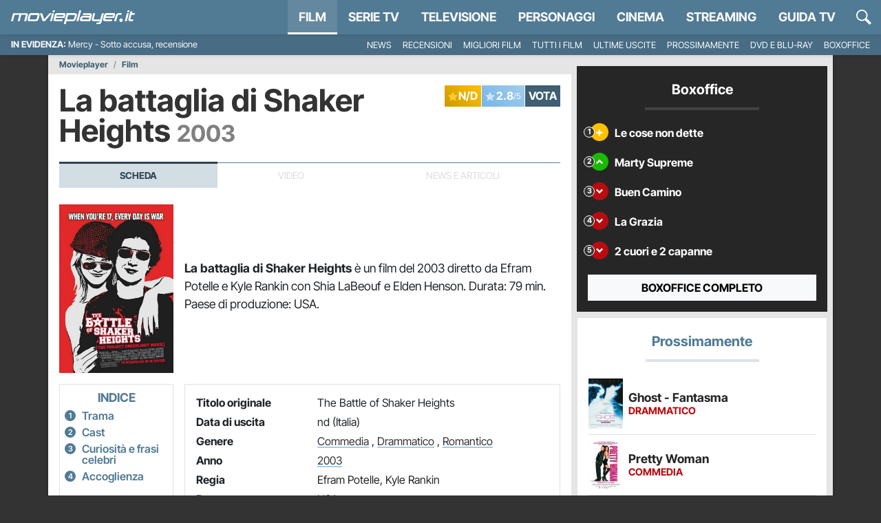

--- FILE ---
content_type: application/x-javascript
request_url: https://movieplayer.it/static/js/9095.8fadc728eeff9223.js
body_size: 4585
content:
(self.webpackChunkmovieplayer=self.webpackChunkmovieplayer||[]).push([["9095"],{3824:function(t,e,i){t.exports=function(t,e,i,n,s,o){"use strict";var r;let l=t=>t&&"object"==typeof t&&"default"in t?t:{default:t},a=function(t){if(t&&t.__esModule)return t;let e=Object.create(null);if(t){for(let i in t)if("default"!==i){let n=Object.getOwnPropertyDescriptor(t,i);Object.defineProperty(e,i,n.get?n:{enumerable:!0,get:()=>t[i]})}}return e.default=t,Object.freeze(e)}(t),c=l(e),h=l(i),u=l(n),p=l(s),f=l(o),d=t=>null==t?`${t}`:({}).toString.call(t).match(/\s([a-z]+)/i)[1].toLowerCase(),g=t=>{do t+=Math.floor(1e6*Math.random());while(document.getElementById(t));return t},m=t=>!!t&&"object"==typeof t&&(void 0!==t.jquery&&(t=t[0]),void 0!==t.nodeType),_=t=>m(t)?t.jquery?t[0]:t:"string"==typeof t&&t.length>0?document.querySelector(t):null,b=(t,e,i)=>{Object.keys(i).forEach(n=>{let s=i[n],o=e[n],r=o&&m(o)?"element":d(o);if(!new RegExp(s).test(r))throw TypeError(`${t.toUpperCase()}: Option "${n}" provided type "${r}" but expected type "${s}".`)})},v=t=>{if(!document.documentElement.attachShadow)return null;if("function"==typeof t.getRootNode){let e=t.getRootNode();return e instanceof ShadowRoot?e:null}return t instanceof ShadowRoot?t:t.parentNode?v(t.parentNode):null},E=()=>{},y=()=>{let{jQuery:t}=window;return t&&!document.body.hasAttribute("data-bs-no-jquery")?t:null},T=[],C=new Set(["background","cite","href","itemtype","longdesc","poster","src","xlink:href"]),w=/^(?:(?:https?|mailto|ftp|tel|file|sms):|[^#&/:?]*(?:[#/?]|$))/i,S=/^data:(?:image\/(?:bmp|gif|jpeg|jpg|png|tiff|webp)|video\/(?:mpeg|mp4|ogg|webm)|audio\/(?:mp3|oga|ogg|opus));base64,[\d+/a-z]+=*$/i,A=(t,e)=>{let i=t.nodeName.toLowerCase();if(e.includes(i))return!C.has(i)||!!(w.test(t.nodeValue)||S.test(t.nodeValue));let n=e.filter(t=>t instanceof RegExp);for(let t=0,e=n.length;t<e;t++)if(n[t].test(i))return!0;return!1};function O(t,e,i){if(!t.length)return t;if(i&&"function"==typeof i)return i(t);let n=new window.DOMParser().parseFromString(t,"text/html"),s=[].concat(...n.body.querySelectorAll("*"));for(let t=0,i=s.length;t<i;t++){let i=s[t],n=i.nodeName.toLowerCase();if(!Object.keys(e).includes(n)){i.remove();continue}let o=[].concat(...i.attributes),r=[].concat(e["*"]||[],e[n]||[]);o.forEach(t=>{A(t,r)||i.removeAttribute(t.nodeName)})}return n.body.innerHTML}let L="tooltip",P=".bs.tooltip",D=new Set(["sanitize","allowList","sanitizeFn"]),N={animation:"boolean",template:"string",title:"(string|element|function)",trigger:"string",delay:"(number|object)",html:"boolean",selector:"(string|boolean)",placement:"(string|function)",offset:"(array|string|function)",container:"(string|element|boolean)",fallbackPlacements:"array",boundary:"(string|element)",customClass:"(string|function)",sanitize:"boolean",sanitizeFn:"(null|function)",allowList:"object",popperConfig:"(null|object|function)"},M={AUTO:"auto",TOP:"top",RIGHT:"rtl"===document.documentElement.dir?"left":"right",BOTTOM:"bottom",LEFT:"rtl"===document.documentElement.dir?"right":"left"},$={animation:!0,template:'<div class="tooltip" role="tooltip"><div class="tooltip-arrow"></div><div class="tooltip-inner"></div></div>',trigger:"hover focus",title:"",delay:0,html:!1,selector:!1,placement:"top",offset:[0,0],container:!1,fallbackPlacements:["top","right","bottom","left"],boundary:"clippingParents",customClass:"",sanitize:!0,sanitizeFn:null,allowList:{"*":["class","dir","id","lang","role",/^aria-[\w-]*$/i],a:["target","href","title","rel"],area:[],b:[],br:[],col:[],code:[],div:[],em:[],hr:[],h1:[],h2:[],h3:[],h4:[],h5:[],h6:[],i:[],img:["src","srcset","alt","title","width","height"],li:[],ol:[],p:[],pre:[],s:[],small:[],span:[],sub:[],sup:[],strong:[],u:[],ul:[]},popperConfig:null},j={HIDE:`hide${P}`,HIDDEN:`hidden${P}`,SHOW:`show${P}`,SHOWN:`shown${P}`,INSERTED:`inserted${P}`,CLICK:`click${P}`,FOCUSIN:`focusin${P}`,FOCUSOUT:`focusout${P}`,MOUSEENTER:`mouseenter${P}`,MOUSELEAVE:`mouseleave${P}`},k="fade",z="show",I="show",x=".tooltip-inner",H=".modal",F="hide.bs.modal",U="hover",R="focus";class W extends f.default{constructor(t,e){if(void 0===a)throw TypeError("Bootstrap's tooltips require Popper (https://popper.js.org)");super(t),this._isEnabled=!0,this._timeout=0,this._hoverState="",this._activeTrigger={},this._popper=null,this._config=this._getConfig(e),this.tip=null,this._setListeners()}static get Default(){return $}static get NAME(){return L}static get Event(){return j}static get DefaultType(){return N}enable(){this._isEnabled=!0}disable(){this._isEnabled=!1}toggleEnabled(){this._isEnabled=!this._isEnabled}toggle(t){if(this._isEnabled)if(t){let e=this._initializeOnDelegatedTarget(t);e._activeTrigger.click=!e._activeTrigger.click,e._isWithActiveTrigger()?e._enter(null,e):e._leave(null,e)}else{if(this.getTipElement().classList.contains(z))return void this._leave(null,this);this._enter(null,this)}}dispose(){clearTimeout(this._timeout),h.default.off(this._element.closest(H),F,this._hideModalHandler),this.tip&&this.tip.remove(),this._disposePopper(),super.dispose()}show(){if("none"===this._element.style.display)throw Error("Please use show on visible elements");if(!(this.isWithContent()&&this._isEnabled))return;let t=h.default.trigger(this._element,this.constructor.Event.SHOW),e=v(this._element),i=null===e?this._element.ownerDocument.documentElement.contains(this._element):e.contains(this._element);if(t.defaultPrevented||!i)return;"tooltip"===this.constructor.NAME&&this.tip&&this.getTitle()!==this.tip.querySelector(x).innerHTML&&(this._disposePopper(),this.tip.remove(),this.tip=null);let n=this.getTipElement(),s=g(this.constructor.NAME);n.setAttribute("id",s),this._element.setAttribute("aria-describedby",s),this._config.animation&&n.classList.add(k);let o="function"==typeof this._config.placement?this._config.placement.call(this,n,this._element):this._config.placement,r=this._getAttachment(o);this._addAttachmentClass(r);let{container:l}=this._config;c.default.set(n,this.constructor.DATA_KEY,this),this._element.ownerDocument.documentElement.contains(this.tip)||(l.append(n),h.default.trigger(this._element,this.constructor.Event.INSERTED)),this._popper?this._popper.update():this._popper=a.createPopper(this._element,n,this._getPopperConfig(r)),n.classList.add(z);let u=this._resolvePossibleFunction(this._config.customClass);u&&n.classList.add(...u.split(" ")),"ontouchstart"in document.documentElement&&[].concat(...document.body.children).forEach(t=>{h.default.on(t,"mouseover",E)});let p=this.tip.classList.contains(k);this._queueCallback(()=>{let t=this._hoverState;this._hoverState=null,h.default.trigger(this._element,this.constructor.Event.SHOWN),"out"===t&&this._leave(null,this)},this.tip,p)}hide(){if(!this._popper)return;let t=this.getTipElement();if(h.default.trigger(this._element,this.constructor.Event.HIDE).defaultPrevented)return;t.classList.remove(z),"ontouchstart"in document.documentElement&&[].concat(...document.body.children).forEach(t=>h.default.off(t,"mouseover",E)),this._activeTrigger.click=!1,this._activeTrigger[R]=!1,this._activeTrigger[U]=!1;let e=this.tip.classList.contains(k);this._queueCallback(()=>{this._isWithActiveTrigger()||(this._hoverState!==I&&t.remove(),this._cleanTipClass(),this._element.removeAttribute("aria-describedby"),h.default.trigger(this._element,this.constructor.Event.HIDDEN),this._disposePopper())},this.tip,e),this._hoverState=""}update(){null!==this._popper&&this._popper.update()}isWithContent(){return!!this.getTitle()}getTipElement(){if(this.tip)return this.tip;let t=document.createElement("div");t.innerHTML=this._config.template;let e=t.children[0];return this.setContent(e),e.classList.remove(k,z),this.tip=e,this.tip}setContent(t){this._sanitizeAndSetContent(t,this.getTitle(),x)}_sanitizeAndSetContent(t,e,i){let n=p.default.findOne(i,t);if(!e&&n)return void n.remove();this.setElementContent(n,e)}setElementContent(t,e){if(null!==t){if(m(e)){e=_(e),this._config.html?e.parentNode!==t&&(t.innerHTML="",t.append(e)):t.textContent=e.textContent;return}this._config.html?(this._config.sanitize&&(e=O(e,this._config.allowList,this._config.sanitizeFn)),t.innerHTML=e):t.textContent=e}}getTitle(){let t=this._element.getAttribute("data-bs-original-title")||this._config.title;return this._resolvePossibleFunction(t)}updateAttachment(t){return"right"===t?"end":"left"===t?"start":t}_initializeOnDelegatedTarget(t,e){return e||this.constructor.getOrCreateInstance(t.delegateTarget,this._getDelegateConfig())}_getOffset(){let{offset:t}=this._config;return"string"==typeof t?t.split(",").map(t=>Number.parseInt(t,10)):"function"==typeof t?e=>t(e,this._element):t}_resolvePossibleFunction(t){return"function"==typeof t?t.call(this._element):t}_getPopperConfig(t){let e={placement:t,modifiers:[{name:"flip",options:{fallbackPlacements:this._config.fallbackPlacements}},{name:"offset",options:{offset:this._getOffset()}},{name:"preventOverflow",options:{boundary:this._config.boundary}},{name:"arrow",options:{element:`.${this.constructor.NAME}-arrow`}},{name:"onChange",enabled:!0,phase:"afterWrite",fn:t=>this._handlePopperPlacementChange(t)}],onFirstUpdate:t=>{t.options.placement!==t.placement&&this._handlePopperPlacementChange(t)}};return{...e,..."function"==typeof this._config.popperConfig?this._config.popperConfig(e):this._config.popperConfig}}_addAttachmentClass(t){this.getTipElement().classList.add(`${this._getBasicClassPrefix()}-${this.updateAttachment(t)}`)}_getAttachment(t){return M[t.toUpperCase()]}_setListeners(){this._config.trigger.split(" ").forEach(t=>{if("click"===t)h.default.on(this._element,this.constructor.Event.CLICK,this._config.selector,t=>this.toggle(t));else if("manual"!==t){let e=t===U?this.constructor.Event.MOUSEENTER:this.constructor.Event.FOCUSIN,i=t===U?this.constructor.Event.MOUSELEAVE:this.constructor.Event.FOCUSOUT;h.default.on(this._element,e,this._config.selector,t=>this._enter(t)),h.default.on(this._element,i,this._config.selector,t=>this._leave(t))}}),this._hideModalHandler=()=>{this._element&&this.hide()},h.default.on(this._element.closest(H),F,this._hideModalHandler),this._config.selector?this._config={...this._config,trigger:"manual",selector:""}:this._fixTitle()}_fixTitle(){let t=this._element.getAttribute("title"),e=typeof this._element.getAttribute("data-bs-original-title");(t||"string"!==e)&&(this._element.setAttribute("data-bs-original-title",t||""),!t||this._element.getAttribute("aria-label")||this._element.textContent||this._element.setAttribute("aria-label",t),this._element.setAttribute("title",""))}_enter(t,e){if(e=this._initializeOnDelegatedTarget(t,e),t&&(e._activeTrigger["focusin"===t.type?R:U]=!0),e.getTipElement().classList.contains(z)||e._hoverState===I){e._hoverState=I;return}if(clearTimeout(e._timeout),e._hoverState=I,!e._config.delay||!e._config.delay.show)return void e.show();e._timeout=setTimeout(()=>{e._hoverState===I&&e.show()},e._config.delay.show)}_leave(t,e){if(e=this._initializeOnDelegatedTarget(t,e),t&&(e._activeTrigger["focusout"===t.type?R:U]=e._element.contains(t.relatedTarget)),!e._isWithActiveTrigger()){if(clearTimeout(e._timeout),e._hoverState="out",!e._config.delay||!e._config.delay.hide)return void e.hide();e._timeout=setTimeout(()=>{"out"===e._hoverState&&e.hide()},e._config.delay.hide)}}_isWithActiveTrigger(){for(let t in this._activeTrigger)if(this._activeTrigger[t])return!0;return!1}_getConfig(t){let e=u.default.getDataAttributes(this._element);return Object.keys(e).forEach(t=>{D.has(t)&&delete e[t]}),(t={...this.constructor.Default,...e,..."object"==typeof t&&t?t:{}}).container=!1===t.container?document.body:_(t.container),"number"==typeof t.delay&&(t.delay={show:t.delay,hide:t.delay}),"number"==typeof t.title&&(t.title=t.title.toString()),"number"==typeof t.content&&(t.content=t.content.toString()),b(L,t,this.constructor.DefaultType),t.sanitize&&(t.template=O(t.template,t.allowList,t.sanitizeFn)),t}_getDelegateConfig(){let t={};for(let e in this._config)this.constructor.Default[e]!==this._config[e]&&(t[e]=this._config[e]);return t}_cleanTipClass(){let t=this.getTipElement(),e=RegExp(`(^|\\s)${this._getBasicClassPrefix()}\\S+`,"g"),i=t.getAttribute("class").match(e);null!==i&&i.length>0&&i.map(t=>t.trim()).forEach(e=>t.classList.remove(e))}_getBasicClassPrefix(){return"bs-tooltip"}_handlePopperPlacementChange(t){let{state:e}=t;e&&(this.tip=e.elements.popper,this._cleanTipClass(),this._addAttachmentClass(this._getAttachment(e.placement)))}_disposePopper(){this._popper&&(this._popper.destroy(),this._popper=null)}static jQueryInterface(t){return this.each(function(){let e=W.getOrCreateInstance(this,t);if("string"==typeof t){if(void 0===e[t])throw TypeError(`No method named "${t}"`);e[t]()}})}}return r=()=>{let t=y();if(t){let e=W.NAME,i=t.fn[e];t.fn[e]=W.jQueryInterface,t.fn[e].Constructor=W,t.fn[e].noConflict=()=>(t.fn[e]=i,W.jQueryInterface)}},"loading"===document.readyState?(T.length||document.addEventListener("DOMContentLoaded",()=>{T.forEach(t=>t())}),T.push(r)):r(),W}(i(7162),i(493),i(9286),i(3175),i(8737),i(5695))}}]);
//# sourceMappingURL=9095.8fadc728eeff9223.js.map

--- FILE ---
content_type: application/x-javascript
request_url: https://movieplayer.it/static/js/movie_serie_detail.8fadc728eeff9223.js
body_size: 3502
content:
(()=>{"use strict";var e={9863:function(e,t,r){var n,o=r(9911);n=function(){document.querySelector("#_gallery-preview")&&Promise.all([r.e("1830"),r.e("4932")]).then(r.bind(r,154)).then(function(e){var t=e.MovieFreeGLightbox,r=[],n=!0,o=!1,a=void 0;try{for(var c,i=document.querySelectorAll("._gallery_img")[Symbol.iterator]();!(n=(c=i.next()).done);n=!0){var u=c.value;r.push({href:u.dataset.gallerySrc})}}catch(e){o=!0,a=e}finally{try{n||null==i.return||i.return()}finally{if(o)throw a}}new t({elements:r,selector:"#_gallery-preview ._gallery_img"})});var e=!0,t=!1,n=void 0;try{for(var a,c,i,u,l=document.querySelectorAll("._streaming_data a")[Symbol.iterator]();!(e=(u=l.next()).done);e=!0)u.value.addEventListener("click",function(){(0,o.wH)().then(function(){(0,o._Q)("streaming-data-link")})})}catch(e){t=!0,n=e}finally{try{e||null==l.return||l.return()}finally{if(t)throw n}}document.querySelector("#news")&&r.e("8626").then(r.bind(r,4595)),null==(a=document.querySelector("#_film_cast"))||a.addEventListener("click",function(e){e.preventDefault();var t=e.currentTarget;fetch("/misc/cast/".concat(t.dataset.ct,"/").concat(t.dataset.id,"/"),{headers:{"X-Requested-With":"XMLHttpRequest"},cache:"no-cache"}).then(function(e){if(200===e.status)return e.text();console.warn(" --- Error: ",e.statusText)}).then(function(e){e&&r.e("6978").then(r.t.bind(r,27,23)).then(function(t){t.create(e).show()})}).catch(function(e){console.warn(e)})}),null==(c=document.querySelector("#_obj_trivia"))||c.addEventListener("click",function(e){e.preventDefault();var t=e.currentTarget;fetch("/misc/trivia/".concat(t.dataset.ct,"/").concat(t.dataset.id,"/"),{headers:{"X-Requested-With":"XMLHttpRequest"},cache:"no-cache"}).then(function(e){if(200===e.status)return e.text();console.warn(" --- Error: ",e.statusText)}).then(function(e){e&&r.e("6978").then(r.t.bind(r,27,23)).then(function(t){t.create(e).show()})}).catch(function(e){console.warn(e)})}),null==(i=document.querySelector("#_obj_awards"))||i.addEventListener("click",function(e){e.preventDefault();var t=e.currentTarget;fetch("/misc/awards/".concat(t.dataset.ct,"/").concat(t.dataset.id,"/"),{headers:{"X-Requested-With":"XMLHttpRequest"},cache:"no-cache"}).then(function(e){if(200===e.status)return e.text();console.warn(" --- Error: ",e.statusText)}).then(function(e){e&&r.e("6978").then(r.t.bind(r,27,23)).then(function(t){t.create(e).show()})}).catch(function(e){console.warn(e)})})},"loading"!==document.readyState?n():document.addEventListener("DOMContentLoaded",n)}},t={};function r(n){var o=t[n];if(void 0!==o)return o.exports;var a=t[n]={exports:{}};return e[n].call(a.exports,a,a.exports,r),a.exports}r.m=e,r.n=e=>{var t=e&&e.__esModule?()=>e.default:()=>e;return r.d(t,{a:t}),t},(()=>{var e,t=Object.getPrototypeOf?e=>Object.getPrototypeOf(e):e=>e.__proto__;r.t=function(n,o){if(1&o&&(n=this(n)),8&o||"object"==typeof n&&n&&(4&o&&n.__esModule||16&o&&"function"==typeof n.then))return n;var a=Object.create(null);r.r(a);var c={};e=e||[null,t({}),t([]),t(t)];for(var i=2&o&&n;"object"==typeof i&&!~e.indexOf(i);i=t(i))Object.getOwnPropertyNames(i).forEach(e=>{c[e]=()=>n[e]});return c.default=()=>n,r.d(a,c),a}})(),r.d=(e,t)=>{for(var n in t)r.o(t,n)&&!r.o(e,n)&&Object.defineProperty(e,n,{enumerable:!0,get:t[n]})},r.f={},r.e=e=>Promise.all(Object.keys(r.f).reduce((t,n)=>(r.f[n](e,t),t),[])),r.k=e=>""+e+".css",r.u=e=>"1830"===e?"js/1830."+r.h()+".js":"js/"+e+"."+r.h()+".chunk.js",r.miniCssF=e=>""+e+".css",r.h=()=>"8fadc728eeff9223",r.g=(()=>{if("object"==typeof globalThis)return globalThis;try{return this||Function("return this")()}catch(e){if("object"==typeof window)return window}})(),r.o=(e,t)=>Object.prototype.hasOwnProperty.call(e,t),(()=>{var e={},t="movieplayer:";r.l=function(n,o,a,c){if(e[n])return void e[n].push(o);if(void 0!==a)for(var i,u,l=document.getElementsByTagName("script"),s=0;s<l.length;s++){var d=l[s];if(d.getAttribute("src")==n||d.getAttribute("data-webpack")==t+a){i=d;break}}i||(u=!0,(i=document.createElement("script")).charset="utf-8",i.timeout=120,r.nc&&i.setAttribute("nonce",r.nc),i.setAttribute("data-webpack",t+a),i.src=n),e[n]=[o];var f=function(t,r){i.onerror=i.onload=null,clearTimeout(h);var o=e[n];if(delete e[n],i.parentNode&&i.parentNode.removeChild(i),o&&o.forEach(function(e){return e(r)}),t)return t(r)},h=setTimeout(f.bind(null,void 0,{type:"timeout",target:i}),12e4);i.onerror=f.bind(null,i.onerror),i.onload=f.bind(null,i.onload),u&&document.head.appendChild(i)}})(),r.r=e=>{"undefined"!=typeof Symbol&&Symbol.toStringTag&&Object.defineProperty(e,Symbol.toStringTag,{value:"Module"}),Object.defineProperty(e,"__esModule",{value:!0})},(()=>{var e=[];r.O=(t,n,o,a)=>{if(n){a=a||0;for(var c=e.length;c>0&&e[c-1][2]>a;c--)e[c]=e[c-1];e[c]=[n,o,a];return}for(var i=1/0,c=0;c<e.length;c++){for(var[n,o,a]=e[c],u=!0,l=0;l<n.length;l++)(!1&a||i>=a)&&Object.keys(r.O).every(e=>r.O[e](n[l]))?n.splice(l--,1):(u=!1,a<i&&(i=a));if(u){e.splice(c--,1);var s=o();void 0!==s&&(t=s)}}return t}})(),r.rv=()=>"1.3.11",(()=>{r.g.importScripts&&(e=r.g.location+"");var e,t=r.g.document;if(!e&&t&&(t.currentScript&&"SCRIPT"===t.currentScript.tagName.toUpperCase()&&(e=t.currentScript.src),!e)){var n=t.getElementsByTagName("script");if(n.length)for(var o=n.length-1;o>-1&&(!e||!/^http(s?):/.test(e));)e=n[o--].src}if(!e)throw Error("Automatic publicPath is not supported in this browser");r.p=(e=e.replace(/^blob:/,"").replace(/#.*$/,"").replace(/\?.*$/,"").replace(/\/[^\/]+$/,"/"))+"../"})(),(()=>{var e={1723:0};r.f.j=function(t,n){var o=r.o(e,t)?e[t]:void 0;if(0!==o)if(o)n.push(o[2]);else{var a=new Promise((r,n)=>o=e[t]=[r,n]);n.push(o[2]=a);var c=r.p+r.u(t),i=Error();r.l(c,function(n){if(r.o(e,t)&&(0!==(o=e[t])&&(e[t]=void 0),o)){var a=n&&("load"===n.type?"missing":n.type),c=n&&n.target&&n.target.src;i.message="Loading chunk "+t+" failed.\n("+a+": "+c+")",i.name="ChunkLoadError",i.type=a,i.request=c,o[1](i)}},"chunk-"+t,t)}},r.O.j=t=>0===e[t];var t=(t,n)=>{var o,a,[c,i,u]=n,l=0;if(c.some(t=>0!==e[t])){for(o in i)r.o(i,o)&&(r.m[o]=i[o]);if(u)var s=u(r)}for(t&&t(n);l<c.length;l++)a=c[l],r.o(e,a)&&e[a]&&e[a][0](),e[a]=0;return r.O(s)},n=self.webpackChunkmovieplayer=self.webpackChunkmovieplayer||[];n.forEach(t.bind(null,0)),n.push=t.bind(null,n.push.bind(n))})(),r.ruid="bundler=rspack@1.3.11",r.O(void 0,["1899"],function(){return r(9863)});var n=r.O(void 0,["1899"],function(){return r(3786)});n=r.O(n)})();
//# sourceMappingURL=movie_serie_detail.8fadc728eeff9223.js.map